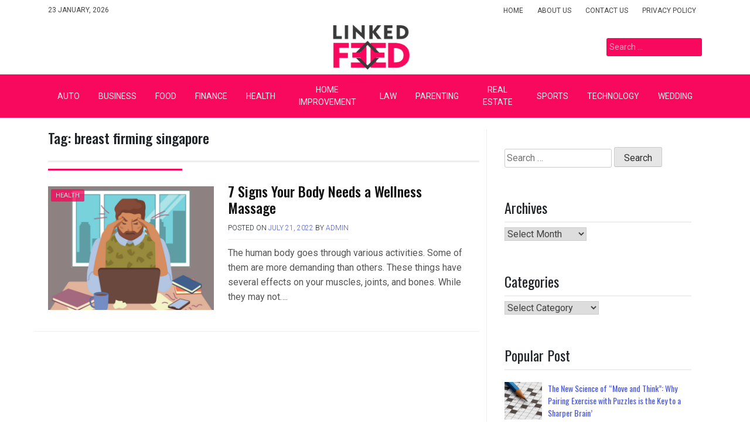

--- FILE ---
content_type: text/html; charset=UTF-8
request_url: https://www.linkedfeed.com/tag/breast-firming-singapore/
body_size: 11087
content:
<!doctype html>
<html lang="en-US">
<head>
	<meta charset="UTF-8">
	<meta name="viewport" content="width=device-width, initial-scale=1">
	<link rel="profile" href="https://gmpg.org/xfn/11">

	<meta name='robots' content='index, follow, max-image-preview:large, max-snippet:-1, max-video-preview:-1' />

	<!-- This site is optimized with the Yoast SEO plugin v26.8 - https://yoast.com/product/yoast-seo-wordpress/ -->
	<title>breast firming singapore Archives - Linked Feed</title>
	<link rel="canonical" href="http://www.linkedfeed.com/tag/breast-firming-singapore/" />
	<meta property="og:locale" content="en_US" />
	<meta property="og:type" content="article" />
	<meta property="og:title" content="breast firming singapore Archives - Linked Feed" />
	<meta property="og:url" content="http://www.linkedfeed.com/tag/breast-firming-singapore/" />
	<meta property="og:site_name" content="Linked Feed" />
	<meta name="twitter:card" content="summary_large_image" />
	<script type="application/ld+json" class="yoast-schema-graph">{"@context":"https://schema.org","@graph":[{"@type":"CollectionPage","@id":"http://www.linkedfeed.com/tag/breast-firming-singapore/","url":"http://www.linkedfeed.com/tag/breast-firming-singapore/","name":"breast firming singapore Archives - Linked Feed","isPartOf":{"@id":"/#website"},"primaryImageOfPage":{"@id":"http://www.linkedfeed.com/tag/breast-firming-singapore/#primaryimage"},"image":{"@id":"http://www.linkedfeed.com/tag/breast-firming-singapore/#primaryimage"},"thumbnailUrl":"https://www.linkedfeed.com/wp-content/uploads/2022/07/1-4.png","inLanguage":"en-US"},{"@type":"ImageObject","inLanguage":"en-US","@id":"http://www.linkedfeed.com/tag/breast-firming-singapore/#primaryimage","url":"https://www.linkedfeed.com/wp-content/uploads/2022/07/1-4.png","contentUrl":"https://www.linkedfeed.com/wp-content/uploads/2022/07/1-4.png","width":640,"height":480},{"@type":"WebSite","@id":"/#website","url":"/","name":"Linked Feed","description":"General Blog","publisher":{"@id":"/#organization"},"potentialAction":[{"@type":"SearchAction","target":{"@type":"EntryPoint","urlTemplate":"/?s={search_term_string}"},"query-input":{"@type":"PropertyValueSpecification","valueRequired":true,"valueName":"search_term_string"}}],"inLanguage":"en-US"},{"@type":"Organization","@id":"/#organization","name":"Linked Feed","url":"/","logo":{"@type":"ImageObject","inLanguage":"en-US","@id":"/#/schema/logo/image/","url":"https://www.linkedfeed.com/wp-content/uploads/2023/08/LinkedFeed.png","contentUrl":"https://www.linkedfeed.com/wp-content/uploads/2023/08/LinkedFeed.png","width":300,"height":100,"caption":"Linked Feed"},"image":{"@id":"/#/schema/logo/image/"}}]}</script>
	<!-- / Yoast SEO plugin. -->


<link rel='dns-prefetch' href='//fonts.googleapis.com' />
<link rel="alternate" type="application/rss+xml" title="Linked Feed &raquo; Feed" href="https://www.linkedfeed.com/feed/" />
<link rel="alternate" type="application/rss+xml" title="Linked Feed &raquo; Comments Feed" href="https://www.linkedfeed.com/comments/feed/" />
<link rel="alternate" type="application/rss+xml" title="Linked Feed &raquo; breast firming singapore Tag Feed" href="https://www.linkedfeed.com/tag/breast-firming-singapore/feed/" />
<style id='wp-img-auto-sizes-contain-inline-css'>
img:is([sizes=auto i],[sizes^="auto," i]){contain-intrinsic-size:3000px 1500px}
/*# sourceURL=wp-img-auto-sizes-contain-inline-css */
</style>

<style id='wp-emoji-styles-inline-css'>

	img.wp-smiley, img.emoji {
		display: inline !important;
		border: none !important;
		box-shadow: none !important;
		height: 1em !important;
		width: 1em !important;
		margin: 0 0.07em !important;
		vertical-align: -0.1em !important;
		background: none !important;
		padding: 0 !important;
	}
/*# sourceURL=wp-emoji-styles-inline-css */
</style>
<link rel='stylesheet' id='wp-block-library-css' href='https://www.linkedfeed.com/wp-includes/css/dist/block-library/style.min.css?ver=6.9' media='all' />
<style id='global-styles-inline-css'>
:root{--wp--preset--aspect-ratio--square: 1;--wp--preset--aspect-ratio--4-3: 4/3;--wp--preset--aspect-ratio--3-4: 3/4;--wp--preset--aspect-ratio--3-2: 3/2;--wp--preset--aspect-ratio--2-3: 2/3;--wp--preset--aspect-ratio--16-9: 16/9;--wp--preset--aspect-ratio--9-16: 9/16;--wp--preset--color--black: #000000;--wp--preset--color--cyan-bluish-gray: #abb8c3;--wp--preset--color--white: #ffffff;--wp--preset--color--pale-pink: #f78da7;--wp--preset--color--vivid-red: #cf2e2e;--wp--preset--color--luminous-vivid-orange: #ff6900;--wp--preset--color--luminous-vivid-amber: #fcb900;--wp--preset--color--light-green-cyan: #7bdcb5;--wp--preset--color--vivid-green-cyan: #00d084;--wp--preset--color--pale-cyan-blue: #8ed1fc;--wp--preset--color--vivid-cyan-blue: #0693e3;--wp--preset--color--vivid-purple: #9b51e0;--wp--preset--gradient--vivid-cyan-blue-to-vivid-purple: linear-gradient(135deg,rgb(6,147,227) 0%,rgb(155,81,224) 100%);--wp--preset--gradient--light-green-cyan-to-vivid-green-cyan: linear-gradient(135deg,rgb(122,220,180) 0%,rgb(0,208,130) 100%);--wp--preset--gradient--luminous-vivid-amber-to-luminous-vivid-orange: linear-gradient(135deg,rgb(252,185,0) 0%,rgb(255,105,0) 100%);--wp--preset--gradient--luminous-vivid-orange-to-vivid-red: linear-gradient(135deg,rgb(255,105,0) 0%,rgb(207,46,46) 100%);--wp--preset--gradient--very-light-gray-to-cyan-bluish-gray: linear-gradient(135deg,rgb(238,238,238) 0%,rgb(169,184,195) 100%);--wp--preset--gradient--cool-to-warm-spectrum: linear-gradient(135deg,rgb(74,234,220) 0%,rgb(151,120,209) 20%,rgb(207,42,186) 40%,rgb(238,44,130) 60%,rgb(251,105,98) 80%,rgb(254,248,76) 100%);--wp--preset--gradient--blush-light-purple: linear-gradient(135deg,rgb(255,206,236) 0%,rgb(152,150,240) 100%);--wp--preset--gradient--blush-bordeaux: linear-gradient(135deg,rgb(254,205,165) 0%,rgb(254,45,45) 50%,rgb(107,0,62) 100%);--wp--preset--gradient--luminous-dusk: linear-gradient(135deg,rgb(255,203,112) 0%,rgb(199,81,192) 50%,rgb(65,88,208) 100%);--wp--preset--gradient--pale-ocean: linear-gradient(135deg,rgb(255,245,203) 0%,rgb(182,227,212) 50%,rgb(51,167,181) 100%);--wp--preset--gradient--electric-grass: linear-gradient(135deg,rgb(202,248,128) 0%,rgb(113,206,126) 100%);--wp--preset--gradient--midnight: linear-gradient(135deg,rgb(2,3,129) 0%,rgb(40,116,252) 100%);--wp--preset--font-size--small: 13px;--wp--preset--font-size--medium: 20px;--wp--preset--font-size--large: 36px;--wp--preset--font-size--x-large: 42px;--wp--preset--spacing--20: 0.44rem;--wp--preset--spacing--30: 0.67rem;--wp--preset--spacing--40: 1rem;--wp--preset--spacing--50: 1.5rem;--wp--preset--spacing--60: 2.25rem;--wp--preset--spacing--70: 3.38rem;--wp--preset--spacing--80: 5.06rem;--wp--preset--shadow--natural: 6px 6px 9px rgba(0, 0, 0, 0.2);--wp--preset--shadow--deep: 12px 12px 50px rgba(0, 0, 0, 0.4);--wp--preset--shadow--sharp: 6px 6px 0px rgba(0, 0, 0, 0.2);--wp--preset--shadow--outlined: 6px 6px 0px -3px rgb(255, 255, 255), 6px 6px rgb(0, 0, 0);--wp--preset--shadow--crisp: 6px 6px 0px rgb(0, 0, 0);}:where(.is-layout-flex){gap: 0.5em;}:where(.is-layout-grid){gap: 0.5em;}body .is-layout-flex{display: flex;}.is-layout-flex{flex-wrap: wrap;align-items: center;}.is-layout-flex > :is(*, div){margin: 0;}body .is-layout-grid{display: grid;}.is-layout-grid > :is(*, div){margin: 0;}:where(.wp-block-columns.is-layout-flex){gap: 2em;}:where(.wp-block-columns.is-layout-grid){gap: 2em;}:where(.wp-block-post-template.is-layout-flex){gap: 1.25em;}:where(.wp-block-post-template.is-layout-grid){gap: 1.25em;}.has-black-color{color: var(--wp--preset--color--black) !important;}.has-cyan-bluish-gray-color{color: var(--wp--preset--color--cyan-bluish-gray) !important;}.has-white-color{color: var(--wp--preset--color--white) !important;}.has-pale-pink-color{color: var(--wp--preset--color--pale-pink) !important;}.has-vivid-red-color{color: var(--wp--preset--color--vivid-red) !important;}.has-luminous-vivid-orange-color{color: var(--wp--preset--color--luminous-vivid-orange) !important;}.has-luminous-vivid-amber-color{color: var(--wp--preset--color--luminous-vivid-amber) !important;}.has-light-green-cyan-color{color: var(--wp--preset--color--light-green-cyan) !important;}.has-vivid-green-cyan-color{color: var(--wp--preset--color--vivid-green-cyan) !important;}.has-pale-cyan-blue-color{color: var(--wp--preset--color--pale-cyan-blue) !important;}.has-vivid-cyan-blue-color{color: var(--wp--preset--color--vivid-cyan-blue) !important;}.has-vivid-purple-color{color: var(--wp--preset--color--vivid-purple) !important;}.has-black-background-color{background-color: var(--wp--preset--color--black) !important;}.has-cyan-bluish-gray-background-color{background-color: var(--wp--preset--color--cyan-bluish-gray) !important;}.has-white-background-color{background-color: var(--wp--preset--color--white) !important;}.has-pale-pink-background-color{background-color: var(--wp--preset--color--pale-pink) !important;}.has-vivid-red-background-color{background-color: var(--wp--preset--color--vivid-red) !important;}.has-luminous-vivid-orange-background-color{background-color: var(--wp--preset--color--luminous-vivid-orange) !important;}.has-luminous-vivid-amber-background-color{background-color: var(--wp--preset--color--luminous-vivid-amber) !important;}.has-light-green-cyan-background-color{background-color: var(--wp--preset--color--light-green-cyan) !important;}.has-vivid-green-cyan-background-color{background-color: var(--wp--preset--color--vivid-green-cyan) !important;}.has-pale-cyan-blue-background-color{background-color: var(--wp--preset--color--pale-cyan-blue) !important;}.has-vivid-cyan-blue-background-color{background-color: var(--wp--preset--color--vivid-cyan-blue) !important;}.has-vivid-purple-background-color{background-color: var(--wp--preset--color--vivid-purple) !important;}.has-black-border-color{border-color: var(--wp--preset--color--black) !important;}.has-cyan-bluish-gray-border-color{border-color: var(--wp--preset--color--cyan-bluish-gray) !important;}.has-white-border-color{border-color: var(--wp--preset--color--white) !important;}.has-pale-pink-border-color{border-color: var(--wp--preset--color--pale-pink) !important;}.has-vivid-red-border-color{border-color: var(--wp--preset--color--vivid-red) !important;}.has-luminous-vivid-orange-border-color{border-color: var(--wp--preset--color--luminous-vivid-orange) !important;}.has-luminous-vivid-amber-border-color{border-color: var(--wp--preset--color--luminous-vivid-amber) !important;}.has-light-green-cyan-border-color{border-color: var(--wp--preset--color--light-green-cyan) !important;}.has-vivid-green-cyan-border-color{border-color: var(--wp--preset--color--vivid-green-cyan) !important;}.has-pale-cyan-blue-border-color{border-color: var(--wp--preset--color--pale-cyan-blue) !important;}.has-vivid-cyan-blue-border-color{border-color: var(--wp--preset--color--vivid-cyan-blue) !important;}.has-vivid-purple-border-color{border-color: var(--wp--preset--color--vivid-purple) !important;}.has-vivid-cyan-blue-to-vivid-purple-gradient-background{background: var(--wp--preset--gradient--vivid-cyan-blue-to-vivid-purple) !important;}.has-light-green-cyan-to-vivid-green-cyan-gradient-background{background: var(--wp--preset--gradient--light-green-cyan-to-vivid-green-cyan) !important;}.has-luminous-vivid-amber-to-luminous-vivid-orange-gradient-background{background: var(--wp--preset--gradient--luminous-vivid-amber-to-luminous-vivid-orange) !important;}.has-luminous-vivid-orange-to-vivid-red-gradient-background{background: var(--wp--preset--gradient--luminous-vivid-orange-to-vivid-red) !important;}.has-very-light-gray-to-cyan-bluish-gray-gradient-background{background: var(--wp--preset--gradient--very-light-gray-to-cyan-bluish-gray) !important;}.has-cool-to-warm-spectrum-gradient-background{background: var(--wp--preset--gradient--cool-to-warm-spectrum) !important;}.has-blush-light-purple-gradient-background{background: var(--wp--preset--gradient--blush-light-purple) !important;}.has-blush-bordeaux-gradient-background{background: var(--wp--preset--gradient--blush-bordeaux) !important;}.has-luminous-dusk-gradient-background{background: var(--wp--preset--gradient--luminous-dusk) !important;}.has-pale-ocean-gradient-background{background: var(--wp--preset--gradient--pale-ocean) !important;}.has-electric-grass-gradient-background{background: var(--wp--preset--gradient--electric-grass) !important;}.has-midnight-gradient-background{background: var(--wp--preset--gradient--midnight) !important;}.has-small-font-size{font-size: var(--wp--preset--font-size--small) !important;}.has-medium-font-size{font-size: var(--wp--preset--font-size--medium) !important;}.has-large-font-size{font-size: var(--wp--preset--font-size--large) !important;}.has-x-large-font-size{font-size: var(--wp--preset--font-size--x-large) !important;}
/*# sourceURL=global-styles-inline-css */
</style>

<style id='classic-theme-styles-inline-css'>
/*! This file is auto-generated */
.wp-block-button__link{color:#fff;background-color:#32373c;border-radius:9999px;box-shadow:none;text-decoration:none;padding:calc(.667em + 2px) calc(1.333em + 2px);font-size:1.125em}.wp-block-file__button{background:#32373c;color:#fff;text-decoration:none}
/*# sourceURL=/wp-includes/css/classic-themes.min.css */
</style>
<link rel='stylesheet' id='contact-form-7-css' href='https://www.linkedfeed.com/wp-content/plugins/contact-form-7/includes/css/styles.css?ver=6.1.4' media='all' />
<link rel='stylesheet' id='pixanews-style-css' href='https://www.linkedfeed.com/wp-content/themes/pixanews/style.css?ver=1.0.2.2' media='all' />
<link rel='stylesheet' id='bootstrap-css' href='https://www.linkedfeed.com/wp-content/themes/pixanews/lib/bootstrap/bootstrap.min.css?ver=6.9' media='all' />
<link rel='stylesheet' id='fontawesome-css' href='https://www.linkedfeed.com/wp-content/themes/pixanews/lib/font-awesome/css/all.min.css?ver=6.9' media='all' />
<link rel='stylesheet' id='acme-ticker-css-css' href='https://www.linkedfeed.com/wp-content/themes/pixanews/lib/acmeticker/css/style.min.css?ver=6.9' media='all' />
<link rel='stylesheet' id='owl-carousel-css-css' href='https://www.linkedfeed.com/wp-content/themes/pixanews/lib/owl-carousel/dist/assets/owl.carousel.min.css?ver=6.9' media='all' />
<link rel='stylesheet' id='owl-carousel-theme-css-css' href='https://www.linkedfeed.com/wp-content/themes/pixanews/lib/owl-carousel/dist/assets/owl.theme.default.min.css?ver=6.9' media='all' />
<link rel='stylesheet' id='sidr-dark-css-css' href='https://www.linkedfeed.com/wp-content/themes/pixanews/lib/sidr/stylesheets/jquery.sidr.dark.min.css?ver=6.9' media='all' />
<link rel='stylesheet' id='pixanews-primary-font-css' href='//fonts.googleapis.com/css2?family=Roboto%3Awght%40100%3B200%3B300%3B400%3B500%3B600%3B700%3B900&#038;display=swap&#038;ver=6.9' media='all' />
<link rel='stylesheet' id='pixanews-secondary-font-css' href='//fonts.googleapis.com/css2?family=Oswald%3Awght%40300%3B400%3B500%3B600%3B700&#038;display=swap&#038;ver=6.9' media='all' />
<link rel='stylesheet' id='pixanews-core-css' href='https://www.linkedfeed.com/wp-content/themes/pixanews/design-files/core/core.css?ver=6.9' media='all' />
<link rel='stylesheet' id='pixanews-header-css' href='https://www.linkedfeed.com/wp-content/themes/pixanews/design-files/header/style2/header.css?ver=6.9' media='all' />
<link rel='stylesheet' id='pixanews-blog-style1-css' href='https://www.linkedfeed.com/wp-content/themes/pixanews/design-files/blog-style/blog-style1.css?ver=6.9' media='all' />
<link rel='stylesheet' id='pixanews-single-css' href='https://www.linkedfeed.com/wp-content/themes/pixanews/design-files/single/single.css?ver=6.9' media='all' />
<link rel='stylesheet' id='pixanews-sidebar-css' href='https://www.linkedfeed.com/wp-content/themes/pixanews/design-files/sidebar/sidebar.css?ver=6.9' media='all' />
<link rel='stylesheet' id='pixanews-footer-css' href='https://www.linkedfeed.com/wp-content/themes/pixanews/design-files/footer/footer.css?ver=6.9' media='all' />
<link rel='stylesheet' id='pixanews-featured-modules-css' href='https://www.linkedfeed.com/wp-content/themes/pixanews/design-files/featured-modules/featured-modules.css?ver=6.9' media='all' />
<link rel='stylesheet' id='latest-posts-style-css' href='https://www.linkedfeed.com/wp-content/plugins/latest-posts/assets/css/style.css?ver=1.4.4' media='all' />
<script src="https://www.linkedfeed.com/wp-includes/js/jquery/jquery.min.js?ver=3.7.1" id="jquery-core-js"></script>
<script src="https://www.linkedfeed.com/wp-includes/js/jquery/jquery-migrate.min.js?ver=3.4.1" id="jquery-migrate-js"></script>
<link rel="https://api.w.org/" href="https://www.linkedfeed.com/wp-json/" /><link rel="alternate" title="JSON" type="application/json" href="https://www.linkedfeed.com/wp-json/wp/v2/tags/324" /><link rel="EditURI" type="application/rsd+xml" title="RSD" href="https://www.linkedfeed.com/xmlrpc.php?rsd" />
<meta name="generator" content="WordPress 6.9" />
 <style>
 	:root {
		 --pixanews-primary: #f9095d;
		 --pixanews-primary-text: #ededed;
		 --pixanews-background-main: #ffffff;
		 --pixanews-background-darker: #eeeeee;
		 
		 --pixanews-secondary: #4a58d9;
		 --pixanews-secondary-text: #f2ecde;
		 --pixanews-secondary-dark: #5241c1;
		 
		 --pixanews-text-dark: #111;
		 --pixanews-text: #555;
		 --pixanews-text-light: #777;
		 
		 --pixanews-header-background: #ffffff;
		 --pixanews-header-text: #FFFFFF;
		 --pixanews-header-lighter: #f9095d;
		 --pixanews-top-bar-text: #444444;
		 
		 --pixanews-mobile-header-background: #000000;
		 --pixanews-mobile-header-text: #0a0a0a;
	 }
 </style>
 <style>
	 #masthead #site-branding .custom-logo {
		 max-height: 83px !important;
	 }
 </style>
		<style type="text/css">
							#primary h1, #primary h1 a { font-size: 24px !important; }
							#primary h2, #primary h2 a { font-size: 24px !important; }
							#primary h3, #primary h3 a { font-size: 24px !important; }
							#primary h4, #primary h4 a { font-size: 24px !important; }
							#primary h5, #primary h5 a { font-size: 24px !important; }
							#primary h6, #primary h6 a { font-size: 24px !important; }
					</style>
				<style type="text/css">
			#primary p, p a { font-size: 16px !important; }
		</style>
			<style type="text/css">
			.site-title,
		.site-description {
			position: absolute;
			clip: rect(1px, 1px, 1px, 1px);
			}
			</style>
	</head>

<body class="archive tag tag-breast-firming-singapore tag-324 wp-custom-logo wp-theme-pixanews hfeed">
<div id="page" class="site">
	<a class="skip-link screen-reader-text" href="#primary">Skip to content</a>
	
				<header id="masthead" class="site-header style2 d-none d-sm-none d-md-block">
				<div>
					<div id="top-bar">
	<div class="container">
		<div class="row top-bar-wrapper">
						<div id="top-bar-left" class="col">
				23 January, 2026			</div>
						<div id="top-bar-right" class="col">
				<div class="menu-top-footer-container"><ul id="top-menu" class="menu"><li id="menu-item-130" class="menu-item menu-item-type-custom menu-item-object-custom menu-item-home menu-item-130"><a href="https://www.linkedfeed.com/">Home</a></li>
<li id="menu-item-132" class="menu-item menu-item-type-post_type menu-item-object-page menu-item-132"><a href="https://www.linkedfeed.com/about-us/">About Us</a></li>
<li id="menu-item-133" class="menu-item menu-item-type-post_type menu-item-object-page menu-item-133"><a href="https://www.linkedfeed.com/contact-us/">Contact Us</a></li>
<li id="menu-item-131" class="menu-item menu-item-type-post_type menu-item-object-page menu-item-privacy-policy menu-item-131"><a rel="privacy-policy" href="https://www.linkedfeed.com/privacy-policy/">Privacy Policy</a></li>
</ul></div>			</div>
		</div>
	</div>
</div><!--#top-bar-->
					<div id="middle-bar">
	<div class="container">
		<div class="row">
			<div class="social-menu-wrapper col">
							</div>
			
			<div id="site-branding" class="col">
				<a href="https://www.linkedfeed.com/" class="custom-logo-link" rel="home"><img width="300" height="100" src="https://www.linkedfeed.com/wp-content/uploads/2023/08/LinkedFeed.png" class="custom-logo" alt="Linked Feed" decoding="async" /></a>					<div class="site-title h1"><a href="https://www.linkedfeed.com/" rel="home">Linked Feed</a></div>
			</div><!-- .site-branding -->
			
			<div id="top-search" class="col">
				<form role="search" method="get" class="search-form" action="https://www.linkedfeed.com/">
				<label>
					<span class="screen-reader-text">Search for:</span>
					<input type="search" class="search-field" placeholder="Search &hellip;" value="" name="s" />
				</label>
				<input type="submit" class="search-submit" value="Search" />
			</form>	
			</div>
		</div>
	</div>
</div>	
					<div id="bottom-bar">
	<nav id="site-navigation" class="main-navigation">
		<div class="container">
			<div class="menu-menu-container"><ul id="primary-menu" class="menu"><li id="menu-item-730" class="menu-item menu-item-type-taxonomy menu-item-object-category menu-item-730"><a href="https://www.linkedfeed.com/category/auto/">Auto</a></li>
<li id="menu-item-179" class="menu-item menu-item-type-taxonomy menu-item-object-category menu-item-179"><a href="https://www.linkedfeed.com/category/business/">Business</a></li>
<li id="menu-item-724" class="menu-item menu-item-type-taxonomy menu-item-object-category menu-item-724"><a href="https://www.linkedfeed.com/category/food/">Food</a></li>
<li id="menu-item-729" class="menu-item menu-item-type-taxonomy menu-item-object-category menu-item-has-children menu-item-729"><a href="https://www.linkedfeed.com/category/finance/">Finance</a>
<ul class="sub-menu">
	<li id="menu-item-728" class="menu-item menu-item-type-taxonomy menu-item-object-category menu-item-728"><a href="https://www.linkedfeed.com/category/trading/">Trading</a></li>
</ul>
</li>
<li id="menu-item-115" class="menu-item menu-item-type-taxonomy menu-item-object-category menu-item-has-children menu-item-115"><a href="https://www.linkedfeed.com/category/health/">Health</a>
<ul class="sub-menu">
	<li id="menu-item-766" class="menu-item menu-item-type-taxonomy menu-item-object-category menu-item-766"><a href="https://www.linkedfeed.com/category/skin-care/">Skin Care</a></li>
	<li id="menu-item-1300" class="menu-item menu-item-type-taxonomy menu-item-object-category menu-item-1300"><a href="https://www.linkedfeed.com/category/vape/">Vape</a></li>
</ul>
</li>
<li id="menu-item-116" class="menu-item menu-item-type-taxonomy menu-item-object-category menu-item-has-children menu-item-116"><a href="https://www.linkedfeed.com/category/home-improvement/">Home Improvement</a>
<ul class="sub-menu">
	<li id="menu-item-1114" class="menu-item menu-item-type-taxonomy menu-item-object-category menu-item-1114"><a href="https://www.linkedfeed.com/category/cleaning/">Cleaning</a></li>
	<li id="menu-item-722" class="menu-item menu-item-type-taxonomy menu-item-object-category menu-item-722"><a href="https://www.linkedfeed.com/category/construction/">Construction</a></li>
	<li id="menu-item-1115" class="menu-item menu-item-type-taxonomy menu-item-object-category menu-item-1115"><a href="https://www.linkedfeed.com/category/hvac/">HVAC</a></li>
	<li id="menu-item-1116" class="menu-item menu-item-type-taxonomy menu-item-object-category menu-item-1116"><a href="https://www.linkedfeed.com/category/moving/">Moving</a></li>
	<li id="menu-item-1117" class="menu-item menu-item-type-taxonomy menu-item-object-category menu-item-1117"><a href="https://www.linkedfeed.com/category/pest-control/">Pest Control</a></li>
	<li id="menu-item-1118" class="menu-item menu-item-type-taxonomy menu-item-object-category menu-item-1118"><a href="https://www.linkedfeed.com/category/plumbing/">Plumbing</a></li>
</ul>
</li>
<li id="menu-item-725" class="menu-item menu-item-type-taxonomy menu-item-object-category menu-item-725"><a href="https://www.linkedfeed.com/category/law/">Law</a></li>
<li id="menu-item-767" class="menu-item menu-item-type-taxonomy menu-item-object-category menu-item-767"><a href="https://www.linkedfeed.com/category/parenting/">Parenting</a></li>
<li id="menu-item-726" class="menu-item menu-item-type-taxonomy menu-item-object-category menu-item-726"><a href="https://www.linkedfeed.com/category/real-estate/">Real Estate</a></li>
<li id="menu-item-119" class="menu-item menu-item-type-taxonomy menu-item-object-category menu-item-119"><a href="https://www.linkedfeed.com/category/sports/">Sports</a></li>
<li id="menu-item-117" class="menu-item menu-item-type-taxonomy menu-item-object-category menu-item-has-children menu-item-117"><a href="https://www.linkedfeed.com/category/technology/">Technology</a>
<ul class="sub-menu">
	<li id="menu-item-1363" class="menu-item menu-item-type-taxonomy menu-item-object-category menu-item-1363"><a href="https://www.linkedfeed.com/category/seo/">Seo</a></li>
</ul>
</li>
<li id="menu-item-118" class="menu-item menu-item-type-taxonomy menu-item-object-category menu-item-118"><a href="https://www.linkedfeed.com/category/wedding/">Wedding</a></li>
</ul></div>		</div>
	</nav><!-- #site-navigation -->
</div>				</div>		
			</header><!-- #masthead -->
			
	 
	<header id="masthead-mobile" class="d-flex d-sm-flex d-md-none">
		<a href="#sidr" id="sidr-toggle" class="toggle-menu-hamburger"><i class="fa fa-bars"></i></a>
		<div id="site-branding-mobile">
			<a href="https://www.linkedfeed.com/" class="custom-logo-link" rel="home"><img width="300" height="100" src="https://www.linkedfeed.com/wp-content/uploads/2023/08/LinkedFeed.png" class="custom-logo" alt="Linked Feed" decoding="async" /></a>	</div><!-- .site-branding -->		<a href="#search-drop" class="search-toggle"><i class="fa fa-search"></i></a>
	</header>	

	<div class="container">
		<div class="row">
	<main id="primary" class="site-main col-md-8">

		
			<header class="page-header page-entry-header">
				<h1 class="page-title"><span>Tag: <span>breast firming singapore</span></span></h1>			</header><!-- .page-header -->

					<div class="row grid-row">
<article id="post-329" class="row blog-style1 post-329 post type-post status-publish format-standard has-post-thumbnail hentry category-health tag-breast-firming-singapore tag-deep-cleanse-facial tag-moxibustion-singapore tag-natural-breast-enhancement-singapore tag-wellness-massage">
	<div class="thumbnail col-md-4 col-lg-5">
		<a href='https://www.linkedfeed.com/category/health/' class='category-ribbon'>Health</a>		<a href="https://www.linkedfeed.com/7-signs-your-body-needs-a-wellness-massage/"><img width="600" height="450" src="https://www.linkedfeed.com/wp-content/uploads/2022/07/1-4-600x450.png" class="attachment-pixanews-thumbnail-4x3 size-pixanews-thumbnail-4x3 wp-post-image" alt="" decoding="async" fetchpriority="high" srcset="https://www.linkedfeed.com/wp-content/uploads/2022/07/1-4-600x450.png 600w, https://www.linkedfeed.com/wp-content/uploads/2022/07/1-4-300x225.png 300w, https://www.linkedfeed.com/wp-content/uploads/2022/07/1-4.png 640w" sizes="(max-width: 600px) 100vw, 600px" /></a>
		
	</div>
	
	<div class="post-details col-md-8 col-lg-7">
		<h2 class="entry-title"><a href="https://www.linkedfeed.com/7-signs-your-body-needs-a-wellness-massage/" rel="bookmark">7 Signs Your Body Needs a Wellness Massage</a></h2>		
		<div class="entry-meta">
			<span class="posted-on">Posted on <a href="https://www.linkedfeed.com/7-signs-your-body-needs-a-wellness-massage/" rel="bookmark"><time class="entry-date published" datetime="2022-07-21T11:37:20+00:00">July 21, 2022</time><time class="updated" datetime="2022-07-20T11:38:30+00:00">July 20, 2022</time></a></span><span class="byline"> by <span class="author vcard"><a class="url fn n" href="https://www.linkedfeed.com/author/admin/">admin</a></span></span>		</div><!-- .entry-meta -->
		
		<div class="entry-excerpt">
			<p>The human body goes through various activities. Some of them are more demanding than others. These things have several effects on your muscles, joints, and bones. While they may not&#8230;.</p>
		</div>
		
	</div>

</article><!-- #post-329 -->
</div><!--#.grid-row-->
	</main><!-- #main -->


<aside id="secondary" class="widget-area col-md-4">
	<section id="search-2" class="widget widget_search"><form role="search" method="get" class="search-form" action="https://www.linkedfeed.com/">
				<label>
					<span class="screen-reader-text">Search for:</span>
					<input type="search" class="search-field" placeholder="Search &hellip;" value="" name="s" />
				</label>
				<input type="submit" class="search-submit" value="Search" />
			</form></section><section id="archives-2" class="widget widget_archive"><h2 class="widget-title">Archives</h2>		<label class="screen-reader-text" for="archives-dropdown-2">Archives</label>
		<select id="archives-dropdown-2" name="archive-dropdown">
			
			<option value="">Select Month</option>
				<option value='https://www.linkedfeed.com/2026/01/'> January 2026 </option>
	<option value='https://www.linkedfeed.com/2025/12/'> December 2025 </option>
	<option value='https://www.linkedfeed.com/2025/11/'> November 2025 </option>
	<option value='https://www.linkedfeed.com/2025/10/'> October 2025 </option>
	<option value='https://www.linkedfeed.com/2025/09/'> September 2025 </option>
	<option value='https://www.linkedfeed.com/2025/08/'> August 2025 </option>
	<option value='https://www.linkedfeed.com/2025/07/'> July 2025 </option>
	<option value='https://www.linkedfeed.com/2025/06/'> June 2025 </option>
	<option value='https://www.linkedfeed.com/2025/05/'> May 2025 </option>
	<option value='https://www.linkedfeed.com/2025/03/'> March 2025 </option>
	<option value='https://www.linkedfeed.com/2025/02/'> February 2025 </option>
	<option value='https://www.linkedfeed.com/2025/01/'> January 2025 </option>
	<option value='https://www.linkedfeed.com/2024/12/'> December 2024 </option>
	<option value='https://www.linkedfeed.com/2024/11/'> November 2024 </option>
	<option value='https://www.linkedfeed.com/2024/10/'> October 2024 </option>
	<option value='https://www.linkedfeed.com/2024/09/'> September 2024 </option>
	<option value='https://www.linkedfeed.com/2024/08/'> August 2024 </option>
	<option value='https://www.linkedfeed.com/2024/07/'> July 2024 </option>
	<option value='https://www.linkedfeed.com/2024/06/'> June 2024 </option>
	<option value='https://www.linkedfeed.com/2024/05/'> May 2024 </option>
	<option value='https://www.linkedfeed.com/2024/04/'> April 2024 </option>
	<option value='https://www.linkedfeed.com/2024/02/'> February 2024 </option>
	<option value='https://www.linkedfeed.com/2024/01/'> January 2024 </option>
	<option value='https://www.linkedfeed.com/2023/11/'> November 2023 </option>
	<option value='https://www.linkedfeed.com/2023/09/'> September 2023 </option>
	<option value='https://www.linkedfeed.com/2023/08/'> August 2023 </option>
	<option value='https://www.linkedfeed.com/2023/07/'> July 2023 </option>
	<option value='https://www.linkedfeed.com/2023/06/'> June 2023 </option>
	<option value='https://www.linkedfeed.com/2023/05/'> May 2023 </option>
	<option value='https://www.linkedfeed.com/2023/04/'> April 2023 </option>
	<option value='https://www.linkedfeed.com/2023/03/'> March 2023 </option>
	<option value='https://www.linkedfeed.com/2023/02/'> February 2023 </option>
	<option value='https://www.linkedfeed.com/2023/01/'> January 2023 </option>
	<option value='https://www.linkedfeed.com/2022/12/'> December 2022 </option>
	<option value='https://www.linkedfeed.com/2022/11/'> November 2022 </option>
	<option value='https://www.linkedfeed.com/2022/10/'> October 2022 </option>
	<option value='https://www.linkedfeed.com/2022/09/'> September 2022 </option>
	<option value='https://www.linkedfeed.com/2022/08/'> August 2022 </option>
	<option value='https://www.linkedfeed.com/2022/07/'> July 2022 </option>
	<option value='https://www.linkedfeed.com/2022/06/'> June 2022 </option>
	<option value='https://www.linkedfeed.com/2022/05/'> May 2022 </option>
	<option value='https://www.linkedfeed.com/2022/04/'> April 2022 </option>
	<option value='https://www.linkedfeed.com/2022/03/'> March 2022 </option>
	<option value='https://www.linkedfeed.com/2022/02/'> February 2022 </option>
	<option value='https://www.linkedfeed.com/2022/01/'> January 2022 </option>
	<option value='https://www.linkedfeed.com/2021/12/'> December 2021 </option>
	<option value='https://www.linkedfeed.com/2021/11/'> November 2021 </option>
	<option value='https://www.linkedfeed.com/2021/10/'> October 2021 </option>
	<option value='https://www.linkedfeed.com/2021/09/'> September 2021 </option>
	<option value='https://www.linkedfeed.com/2021/08/'> August 2021 </option>
	<option value='https://www.linkedfeed.com/2021/07/'> July 2021 </option>
	<option value='https://www.linkedfeed.com/2021/06/'> June 2021 </option>
	<option value='https://www.linkedfeed.com/2021/05/'> May 2021 </option>
	<option value='https://www.linkedfeed.com/2021/04/'> April 2021 </option>
	<option value='https://www.linkedfeed.com/2021/03/'> March 2021 </option>
	<option value='https://www.linkedfeed.com/2021/02/'> February 2021 </option>
	<option value='https://www.linkedfeed.com/2021/01/'> January 2021 </option>

		</select>

			<script>
( ( dropdownId ) => {
	const dropdown = document.getElementById( dropdownId );
	function onSelectChange() {
		setTimeout( () => {
			if ( 'escape' === dropdown.dataset.lastkey ) {
				return;
			}
			if ( dropdown.value ) {
				document.location.href = dropdown.value;
			}
		}, 250 );
	}
	function onKeyUp( event ) {
		if ( 'Escape' === event.key ) {
			dropdown.dataset.lastkey = 'escape';
		} else {
			delete dropdown.dataset.lastkey;
		}
	}
	function onClick() {
		delete dropdown.dataset.lastkey;
	}
	dropdown.addEventListener( 'keyup', onKeyUp );
	dropdown.addEventListener( 'click', onClick );
	dropdown.addEventListener( 'change', onSelectChange );
})( "archives-dropdown-2" );

//# sourceURL=WP_Widget_Archives%3A%3Awidget
</script>
</section><section id="categories-2" class="widget widget_categories"><h2 class="widget-title">Categories</h2><form action="https://www.linkedfeed.com" method="get"><label class="screen-reader-text" for="cat">Categories</label><select  name='cat' id='cat' class='postform'>
	<option value='-1'>Select Category</option>
	<option class="level-0" value="557">Art</option>
	<option class="level-0" value="294">Auto</option>
	<option class="level-0" value="143">Business</option>
	<option class="level-0" value="942">Car Rental</option>
	<option class="level-0" value="528">Casino</option>
	<option class="level-0" value="1269">CBD</option>
	<option class="level-0" value="845">Cleaning</option>
	<option class="level-0" value="593">Construction</option>
	<option class="level-0" value="1372">Dating</option>
	<option class="level-0" value="332">Education</option>
	<option class="level-0" value="546">Entertainment</option>
	<option class="level-0" value="752">Environment</option>
	<option class="level-0" value="1176">Event</option>
	<option class="level-0" value="783">Fashion</option>
	<option class="level-0" value="1">Featured</option>
	<option class="level-0" value="522">Finance</option>
	<option class="level-0" value="472">Food</option>
	<option class="level-0" value="681">Funeral</option>
	<option class="level-0" value="734">Gift</option>
	<option class="level-0" value="2">Health</option>
	<option class="level-0" value="32">Home Improvement</option>
	<option class="level-0" value="821">HVAC</option>
	<option class="level-0" value="828">Industry</option>
	<option class="level-0" value="894">Job</option>
	<option class="level-0" value="300">Law</option>
	<option class="level-0" value="586">Lifestyle</option>
	<option class="level-0" value="715">Marketing</option>
	<option class="level-0" value="866">Moving</option>
	<option class="level-0" value="1203">Music</option>
	<option class="level-0" value="1145">News</option>
	<option class="level-0" value="671">Parenting</option>
	<option class="level-0" value="908">Pest Control</option>
	<option class="level-0" value="1230">Photography</option>
	<option class="level-0" value="977">Plumbing</option>
	<option class="level-0" value="365">Real Estate</option>
	<option class="level-0" value="1358">Seo</option>
	<option class="level-0" value="766">Skin Care</option>
	<option class="level-0" value="110">Sports</option>
	<option class="level-0" value="56">Technology</option>
	<option class="level-0" value="704">Trading</option>
	<option class="level-0" value="727">Travel</option>
	<option class="level-0" value="1289">Vape</option>
	<option class="level-0" value="81">Wedding</option>
</select>
</form><script>
( ( dropdownId ) => {
	const dropdown = document.getElementById( dropdownId );
	function onSelectChange() {
		setTimeout( () => {
			if ( 'escape' === dropdown.dataset.lastkey ) {
				return;
			}
			if ( dropdown.value && parseInt( dropdown.value ) > 0 && dropdown instanceof HTMLSelectElement ) {
				dropdown.parentElement.submit();
			}
		}, 250 );
	}
	function onKeyUp( event ) {
		if ( 'Escape' === event.key ) {
			dropdown.dataset.lastkey = 'escape';
		} else {
			delete dropdown.dataset.lastkey;
		}
	}
	function onClick() {
		delete dropdown.dataset.lastkey;
	}
	dropdown.addEventListener( 'keyup', onKeyUp );
	dropdown.addEventListener( 'click', onClick );
	dropdown.addEventListener( 'change', onSelectChange );
})( "cat" );

//# sourceURL=WP_Widget_Categories%3A%3Awidget
</script>
</section><section id="st_latest_posts_widget-2" class="widget widget_st_latest_posts_widget"><h2 class="widget-title">Popular Post</h2><div class="sp-latest-posts-widget latest-posts"><div class="media"><div class="pull-left"><a href="https://www.linkedfeed.com/the-new-science-of-move-and-think-why-pairing-exercise-with-puzzles-is-the-key-to-a-sharper-brain/"><img width="64" height="64" src="https://www.linkedfeed.com/wp-content/uploads/2026/01/Why-Pairing-Exercise-with-Puzzles-is-the-Key-to-a-Sharper-Brain-64x64.png" class="img-responsive wp-post-image" alt="" decoding="async" loading="lazy" srcset="https://www.linkedfeed.com/wp-content/uploads/2026/01/Why-Pairing-Exercise-with-Puzzles-is-the-Key-to-a-Sharper-Brain-64x64.png 64w, https://www.linkedfeed.com/wp-content/uploads/2026/01/Why-Pairing-Exercise-with-Puzzles-is-the-Key-to-a-Sharper-Brain-150x150.png 150w, https://www.linkedfeed.com/wp-content/uploads/2026/01/Why-Pairing-Exercise-with-Puzzles-is-the-Key-to-a-Sharper-Brain-600x600.png 600w" sizes="auto, (max-width: 64px) 100vw, 64px" /></a></div><div class="media-body"><h3 class="entry-title"><a href="https://www.linkedfeed.com/the-new-science-of-move-and-think-why-pairing-exercise-with-puzzles-is-the-key-to-a-sharper-brain/">The New Science of &#8220;Move and Think&#8221;: Why Pairing Exercise with Puzzles is the Key to a Sharper Brain’</a></h3><div class="entry-meta small"><span class="st-lp-time">10:38 am</span> <span clss="st-lp-date">07 Jan 2026</span></div></div></div><div class="media"><div class="pull-left"><a href="https://www.linkedfeed.com/12-hidden-features-of-corporate-team-building-organisers-you-should-know/"><img width="64" height="64" src="https://www.linkedfeed.com/wp-content/uploads/2026/01/12-Hidden-Features-of-Corporate-Team-Building-Organisers-You-Should-Know-64x64.jpg" class="img-responsive wp-post-image" alt="12 Hidden Features of Corporate Team Building Organisers You Should Know" decoding="async" loading="lazy" srcset="https://www.linkedfeed.com/wp-content/uploads/2026/01/12-Hidden-Features-of-Corporate-Team-Building-Organisers-You-Should-Know-64x64.jpg 64w, https://www.linkedfeed.com/wp-content/uploads/2026/01/12-Hidden-Features-of-Corporate-Team-Building-Organisers-You-Should-Know-150x150.jpg 150w, https://www.linkedfeed.com/wp-content/uploads/2026/01/12-Hidden-Features-of-Corporate-Team-Building-Organisers-You-Should-Know-600x600.jpg 600w" sizes="auto, (max-width: 64px) 100vw, 64px" /></a></div><div class="media-body"><h3 class="entry-title"><a href="https://www.linkedfeed.com/12-hidden-features-of-corporate-team-building-organisers-you-should-know/">12 Hidden Features of Corporate Team Building Organisers You Should Know</a></h3><div class="entry-meta small"><span class="st-lp-time">1:03 am</span> <span clss="st-lp-date">02 Jan 2026</span></div></div></div><div class="media"><div class="pull-left"><a href="https://www.linkedfeed.com/why-physical-challenges-keep-team-building-sessions-engaging/"><img width="64" height="64" src="https://www.linkedfeed.com/wp-content/uploads/2025/12/Why-Physical-Challenges-Keep-Team-Building-Sessions-Engaging-64x64.jpg" class="img-responsive wp-post-image" alt="Why Physical Challenges Keep Team Building Sessions Engaging" decoding="async" loading="lazy" srcset="https://www.linkedfeed.com/wp-content/uploads/2025/12/Why-Physical-Challenges-Keep-Team-Building-Sessions-Engaging-64x64.jpg 64w, https://www.linkedfeed.com/wp-content/uploads/2025/12/Why-Physical-Challenges-Keep-Team-Building-Sessions-Engaging-150x150.jpg 150w, https://www.linkedfeed.com/wp-content/uploads/2025/12/Why-Physical-Challenges-Keep-Team-Building-Sessions-Engaging-600x600.jpg 600w" sizes="auto, (max-width: 64px) 100vw, 64px" /></a></div><div class="media-body"><h3 class="entry-title"><a href="https://www.linkedfeed.com/why-physical-challenges-keep-team-building-sessions-engaging/">Why Physical Challenges Keep Team Building Sessions Engaging</a></h3><div class="entry-meta small"><span class="st-lp-time">11:01 am</span> <span clss="st-lp-date">30 Dec 2025</span></div></div></div><div class="media"><div class="pull-left"><a href="https://www.linkedfeed.com/how-halal-bento-catering-in-singapore-meets-dietary-needs-for-mixed-groups/"><img width="64" height="64" src="https://www.linkedfeed.com/wp-content/uploads/2025/12/How-Halal-Bento-Catering-in-Singapore-Meets-Dietary-Needs-for-Mixed-Groups-64x64.jpg" class="img-responsive wp-post-image" alt="How Halal Bento Catering in Singapore Meets Dietary Needs for Mixed Groups" decoding="async" loading="lazy" srcset="https://www.linkedfeed.com/wp-content/uploads/2025/12/How-Halal-Bento-Catering-in-Singapore-Meets-Dietary-Needs-for-Mixed-Groups-64x64.jpg 64w, https://www.linkedfeed.com/wp-content/uploads/2025/12/How-Halal-Bento-Catering-in-Singapore-Meets-Dietary-Needs-for-Mixed-Groups-150x150.jpg 150w, https://www.linkedfeed.com/wp-content/uploads/2025/12/How-Halal-Bento-Catering-in-Singapore-Meets-Dietary-Needs-for-Mixed-Groups-600x600.jpg 600w" sizes="auto, (max-width: 64px) 100vw, 64px" /></a></div><div class="media-body"><h3 class="entry-title"><a href="https://www.linkedfeed.com/how-halal-bento-catering-in-singapore-meets-dietary-needs-for-mixed-groups/">How Halal Bento Catering in Singapore Meets Dietary Needs for Mixed Groups</a></h3><div class="entry-meta small"><span class="st-lp-time">11:01 am</span> <span clss="st-lp-date">30 Dec 2025</span></div></div></div><div class="media"><div class="pull-left"><a href="https://www.linkedfeed.com/7-easy-ways-to-upgrade-a-basic-santa-costume-for-parties/"><img width="64" height="64" src="https://www.linkedfeed.com/wp-content/uploads/2025/12/7-Easy-Ways-To-Upgrade-A-Basic-Santa-Costume-For-Parties-64x64.jpg" class="img-responsive wp-post-image" alt="7 Easy Ways To Upgrade A Basic Santa Costume For Parties" decoding="async" loading="lazy" srcset="https://www.linkedfeed.com/wp-content/uploads/2025/12/7-Easy-Ways-To-Upgrade-A-Basic-Santa-Costume-For-Parties-64x64.jpg 64w, https://www.linkedfeed.com/wp-content/uploads/2025/12/7-Easy-Ways-To-Upgrade-A-Basic-Santa-Costume-For-Parties-150x150.jpg 150w, https://www.linkedfeed.com/wp-content/uploads/2025/12/7-Easy-Ways-To-Upgrade-A-Basic-Santa-Costume-For-Parties-600x600.jpg 600w" sizes="auto, (max-width: 64px) 100vw, 64px" /></a></div><div class="media-body"><h3 class="entry-title"><a href="https://www.linkedfeed.com/7-easy-ways-to-upgrade-a-basic-santa-costume-for-parties/">7 Easy Ways To Upgrade A Basic Santa Costume For Parties</a></h3><div class="entry-meta small"><span class="st-lp-time">10:43 am</span> <span clss="st-lp-date">30 Dec 2025</span></div></div></div></div></section><section id="text-2" class="widget widget_text">			<div class="textwidget"><p><a href="https://www.linkedfeed.com/6-reasons-to-hire-a-professional-for-wedding-decorations/"><img loading="lazy" decoding="async" class="aligncenter size-full wp-image-711" src="http://www.linkedfeed.com/wp-content/uploads/2023/08/LinkedFeed-side-banner.jpg" alt="" width="300" height="600" srcset="https://www.linkedfeed.com/wp-content/uploads/2023/08/LinkedFeed-side-banner.jpg 300w, https://www.linkedfeed.com/wp-content/uploads/2023/08/LinkedFeed-side-banner-150x300.jpg 150w" sizes="auto, (max-width: 300px) 100vw, 300px" /></a></p>
</div>
		</section></aside><!-- #secondary -->
	</div><!--#.row-->
	</div><!--.container-->	<footer id="footer-widgets">
	<div class="container">
		<div class="row">
							<div class="col-md-4 footer-column footer-column-1">
					
		<section id="recent-posts-3" class="widget widget_recent_entries">
		<div class="widget-title">Editor&#8217;s Choice</div>
		<ul>
											<li>
					<a href="https://www.linkedfeed.com/the-new-science-of-move-and-think-why-pairing-exercise-with-puzzles-is-the-key-to-a-sharper-brain/">The New Science of &#8220;Move and Think&#8221;: Why Pairing Exercise with Puzzles is the Key to a Sharper Brain’</a>
									</li>
											<li>
					<a href="https://www.linkedfeed.com/12-hidden-features-of-corporate-team-building-organisers-you-should-know/">12 Hidden Features of Corporate Team Building Organisers You Should Know</a>
									</li>
											<li>
					<a href="https://www.linkedfeed.com/why-physical-challenges-keep-team-building-sessions-engaging/">Why Physical Challenges Keep Team Building Sessions Engaging</a>
									</li>
											<li>
					<a href="https://www.linkedfeed.com/how-halal-bento-catering-in-singapore-meets-dietary-needs-for-mixed-groups/">How Halal Bento Catering in Singapore Meets Dietary Needs for Mixed Groups</a>
									</li>
											<li>
					<a href="https://www.linkedfeed.com/7-easy-ways-to-upgrade-a-basic-santa-costume-for-parties/">7 Easy Ways To Upgrade A Basic Santa Costume For Parties</a>
									</li>
					</ul>

		</section>				</div>
										<div class="col-md-4 footer-column footer-column-2">
					<section id="categories-3" class="widget widget_categories"><div class="widget-title">Quick Links</div><form action="https://www.linkedfeed.com" method="get"><label class="screen-reader-text" for="categories-dropdown-3">Quick Links</label><select  name='cat' id='categories-dropdown-3' class='postform'>
	<option value='-1'>Select Category</option>
	<option class="level-0" value="557">Art</option>
	<option class="level-0" value="294">Auto</option>
	<option class="level-0" value="143">Business</option>
	<option class="level-0" value="942">Car Rental</option>
	<option class="level-0" value="528">Casino</option>
	<option class="level-0" value="1269">CBD</option>
	<option class="level-0" value="845">Cleaning</option>
	<option class="level-0" value="593">Construction</option>
	<option class="level-0" value="1372">Dating</option>
	<option class="level-0" value="332">Education</option>
	<option class="level-0" value="546">Entertainment</option>
	<option class="level-0" value="752">Environment</option>
	<option class="level-0" value="1176">Event</option>
	<option class="level-0" value="783">Fashion</option>
	<option class="level-0" value="1">Featured</option>
	<option class="level-0" value="522">Finance</option>
	<option class="level-0" value="472">Food</option>
	<option class="level-0" value="681">Funeral</option>
	<option class="level-0" value="734">Gift</option>
	<option class="level-0" value="2">Health</option>
	<option class="level-0" value="32">Home Improvement</option>
	<option class="level-0" value="821">HVAC</option>
	<option class="level-0" value="828">Industry</option>
	<option class="level-0" value="894">Job</option>
	<option class="level-0" value="300">Law</option>
	<option class="level-0" value="586">Lifestyle</option>
	<option class="level-0" value="715">Marketing</option>
	<option class="level-0" value="866">Moving</option>
	<option class="level-0" value="1203">Music</option>
	<option class="level-0" value="1145">News</option>
	<option class="level-0" value="671">Parenting</option>
	<option class="level-0" value="908">Pest Control</option>
	<option class="level-0" value="1230">Photography</option>
	<option class="level-0" value="977">Plumbing</option>
	<option class="level-0" value="365">Real Estate</option>
	<option class="level-0" value="1358">Seo</option>
	<option class="level-0" value="766">Skin Care</option>
	<option class="level-0" value="110">Sports</option>
	<option class="level-0" value="56">Technology</option>
	<option class="level-0" value="704">Trading</option>
	<option class="level-0" value="727">Travel</option>
	<option class="level-0" value="1289">Vape</option>
	<option class="level-0" value="81">Wedding</option>
</select>
</form><script>
( ( dropdownId ) => {
	const dropdown = document.getElementById( dropdownId );
	function onSelectChange() {
		setTimeout( () => {
			if ( 'escape' === dropdown.dataset.lastkey ) {
				return;
			}
			if ( dropdown.value && parseInt( dropdown.value ) > 0 && dropdown instanceof HTMLSelectElement ) {
				dropdown.parentElement.submit();
			}
		}, 250 );
	}
	function onKeyUp( event ) {
		if ( 'Escape' === event.key ) {
			dropdown.dataset.lastkey = 'escape';
		} else {
			delete dropdown.dataset.lastkey;
		}
	}
	function onClick() {
		delete dropdown.dataset.lastkey;
	}
	dropdown.addEventListener( 'keyup', onKeyUp );
	dropdown.addEventListener( 'click', onClick );
	dropdown.addEventListener( 'change', onSelectChange );
})( "categories-dropdown-3" );

//# sourceURL=WP_Widget_Categories%3A%3Awidget
</script>
</section>				</div>
										<div class="col-md-4 footer-column footer-column-3">
					<section id="calendar-3" class="widget widget_calendar"><div class="widget-title">Calendar</div><div id="calendar_wrap" class="calendar_wrap"><table id="wp-calendar" class="wp-calendar-table">
	<caption>January 2026</caption>
	<thead>
	<tr>
		<th scope="col" aria-label="Monday">M</th>
		<th scope="col" aria-label="Tuesday">T</th>
		<th scope="col" aria-label="Wednesday">W</th>
		<th scope="col" aria-label="Thursday">T</th>
		<th scope="col" aria-label="Friday">F</th>
		<th scope="col" aria-label="Saturday">S</th>
		<th scope="col" aria-label="Sunday">S</th>
	</tr>
	</thead>
	<tbody>
	<tr>
		<td colspan="3" class="pad">&nbsp;</td><td>1</td><td><a href="https://www.linkedfeed.com/2026/01/02/" aria-label="Posts published on January 2, 2026">2</a></td><td>3</td><td>4</td>
	</tr>
	<tr>
		<td>5</td><td>6</td><td><a href="https://www.linkedfeed.com/2026/01/07/" aria-label="Posts published on January 7, 2026">7</a></td><td>8</td><td>9</td><td>10</td><td>11</td>
	</tr>
	<tr>
		<td>12</td><td>13</td><td>14</td><td>15</td><td>16</td><td>17</td><td>18</td>
	</tr>
	<tr>
		<td>19</td><td>20</td><td>21</td><td>22</td><td id="today">23</td><td>24</td><td>25</td>
	</tr>
	<tr>
		<td>26</td><td>27</td><td>28</td><td>29</td><td>30</td><td>31</td>
		<td class="pad" colspan="1">&nbsp;</td>
	</tr>
	</tbody>
	</table><nav aria-label="Previous and next months" class="wp-calendar-nav">
		<span class="wp-calendar-nav-prev"><a href="https://www.linkedfeed.com/2025/12/">&laquo; Dec</a></span>
		<span class="pad">&nbsp;</span>
		<span class="wp-calendar-nav-next">&nbsp;</span>
	</nav></div></section>				</div>
					</div>
	</div>
</footer>	<button class="backToTopBtn">
  <img id="scroll" src="https://www.linkedfeed.com/wp-content/themes/pixanews/design-files/images/arrow-up.png"?>
</button>

<footer id="colophon" class="site-footer">
	<div class="site-info">
		© Copyright 2026 www.linkedfeed.com | All Rights Reserved.		<span class="sep"> | </span>
			Designed by <a href="https://pixahive.com/themes/pixanews/">PixaHive</a>.	</div><!-- .site-info -->
</footer><!-- #colophon -->	</div><!-- #page -->

<div id="sidr">
	<button class="go-to-bottom"><i class="fa fa-down"></i></button>
	<button id="close-menu" class="toggle-menu-link"><i class="fa fa-times"></i></button>
	<form role="search" method="get" class="search-form" action="https://www.linkedfeed.com/">
				<label>
					<span class="screen-reader-text">Search for:</span>
					<input type="search" class="search-field" placeholder="Search &hellip;" value="" name="s" />
				</label>
				<input type="submit" class="search-submit" value="Search" />
			</form>		<div class="sidr-menu-wrapper">
		<div id="mobile-menu-sidr" class="menu"><ul>
<li class="page_item page-item-123"><a href="https://www.linkedfeed.com/about-us/">About Us</a></li>
<li class="page_item page-item-122"><a href="https://www.linkedfeed.com/contact-us/">Contact Us</a></li>
<li class="page_item page-item-121"><a href="https://www.linkedfeed.com/home/">Home</a></li>
<li class="page_item page-item-3"><a href="https://www.linkedfeed.com/privacy-policy/">Privacy Policy</a></li>
</ul></div>
	</div>
	<button class="go-to-top"><i class="fa fa-up"></i></button>
	
</div><script type="speculationrules">
{"prefetch":[{"source":"document","where":{"and":[{"href_matches":"/*"},{"not":{"href_matches":["/wp-*.php","/wp-admin/*","/wp-content/uploads/*","/wp-content/*","/wp-content/plugins/*","/wp-content/themes/pixanews/*","/*\\?(.+)"]}},{"not":{"selector_matches":"a[rel~=\"nofollow\"]"}},{"not":{"selector_matches":".no-prefetch, .no-prefetch a"}}]},"eagerness":"conservative"}]}
</script>
<script src="https://www.linkedfeed.com/wp-includes/js/dist/hooks.min.js?ver=dd5603f07f9220ed27f1" id="wp-hooks-js"></script>
<script src="https://www.linkedfeed.com/wp-includes/js/dist/i18n.min.js?ver=c26c3dc7bed366793375" id="wp-i18n-js"></script>
<script id="wp-i18n-js-after">
wp.i18n.setLocaleData( { 'text direction\u0004ltr': [ 'ltr' ] } );
//# sourceURL=wp-i18n-js-after
</script>
<script src="https://www.linkedfeed.com/wp-content/plugins/contact-form-7/includes/swv/js/index.js?ver=6.1.4" id="swv-js"></script>
<script id="contact-form-7-js-before">
var wpcf7 = {
    "api": {
        "root": "https:\/\/www.linkedfeed.com\/wp-json\/",
        "namespace": "contact-form-7\/v1"
    },
    "cached": 1
};
//# sourceURL=contact-form-7-js-before
</script>
<script src="https://www.linkedfeed.com/wp-content/plugins/contact-form-7/includes/js/index.js?ver=6.1.4" id="contact-form-7-js"></script>
<script src="https://www.linkedfeed.com/wp-content/themes/pixanews/js/navigation.js?ver=1.0.2.2" id="pixanews-navigation-js"></script>
<script src="https://www.linkedfeed.com/wp-content/themes/pixanews/lib/acmeticker/js/acmeticker.min.js?ver=6.9" id="acme-ticker-js"></script>
<script src="https://www.linkedfeed.com/wp-content/themes/pixanews/lib/owl-carousel/dist/owl.carousel.js?ver=2.3.4" id="owl-carousel-js"></script>
<script src="https://www.linkedfeed.com/wp-content/themes/pixanews/lib/sidr/jquery.sidr.min.js?ver=2.2.1" id="sidr-js"></script>
<script src="https://www.linkedfeed.com/wp-content/themes/pixanews/js/theme.js?ver=1.0.2.2" id="pixanews-theme-js-js"></script>
<script id="wp-emoji-settings" type="application/json">
{"baseUrl":"https://s.w.org/images/core/emoji/17.0.2/72x72/","ext":".png","svgUrl":"https://s.w.org/images/core/emoji/17.0.2/svg/","svgExt":".svg","source":{"concatemoji":"https://www.linkedfeed.com/wp-includes/js/wp-emoji-release.min.js?ver=6.9"}}
</script>
<script type="module">
/*! This file is auto-generated */
const a=JSON.parse(document.getElementById("wp-emoji-settings").textContent),o=(window._wpemojiSettings=a,"wpEmojiSettingsSupports"),s=["flag","emoji"];function i(e){try{var t={supportTests:e,timestamp:(new Date).valueOf()};sessionStorage.setItem(o,JSON.stringify(t))}catch(e){}}function c(e,t,n){e.clearRect(0,0,e.canvas.width,e.canvas.height),e.fillText(t,0,0);t=new Uint32Array(e.getImageData(0,0,e.canvas.width,e.canvas.height).data);e.clearRect(0,0,e.canvas.width,e.canvas.height),e.fillText(n,0,0);const a=new Uint32Array(e.getImageData(0,0,e.canvas.width,e.canvas.height).data);return t.every((e,t)=>e===a[t])}function p(e,t){e.clearRect(0,0,e.canvas.width,e.canvas.height),e.fillText(t,0,0);var n=e.getImageData(16,16,1,1);for(let e=0;e<n.data.length;e++)if(0!==n.data[e])return!1;return!0}function u(e,t,n,a){switch(t){case"flag":return n(e,"\ud83c\udff3\ufe0f\u200d\u26a7\ufe0f","\ud83c\udff3\ufe0f\u200b\u26a7\ufe0f")?!1:!n(e,"\ud83c\udde8\ud83c\uddf6","\ud83c\udde8\u200b\ud83c\uddf6")&&!n(e,"\ud83c\udff4\udb40\udc67\udb40\udc62\udb40\udc65\udb40\udc6e\udb40\udc67\udb40\udc7f","\ud83c\udff4\u200b\udb40\udc67\u200b\udb40\udc62\u200b\udb40\udc65\u200b\udb40\udc6e\u200b\udb40\udc67\u200b\udb40\udc7f");case"emoji":return!a(e,"\ud83e\u1fac8")}return!1}function f(e,t,n,a){let r;const o=(r="undefined"!=typeof WorkerGlobalScope&&self instanceof WorkerGlobalScope?new OffscreenCanvas(300,150):document.createElement("canvas")).getContext("2d",{willReadFrequently:!0}),s=(o.textBaseline="top",o.font="600 32px Arial",{});return e.forEach(e=>{s[e]=t(o,e,n,a)}),s}function r(e){var t=document.createElement("script");t.src=e,t.defer=!0,document.head.appendChild(t)}a.supports={everything:!0,everythingExceptFlag:!0},new Promise(t=>{let n=function(){try{var e=JSON.parse(sessionStorage.getItem(o));if("object"==typeof e&&"number"==typeof e.timestamp&&(new Date).valueOf()<e.timestamp+604800&&"object"==typeof e.supportTests)return e.supportTests}catch(e){}return null}();if(!n){if("undefined"!=typeof Worker&&"undefined"!=typeof OffscreenCanvas&&"undefined"!=typeof URL&&URL.createObjectURL&&"undefined"!=typeof Blob)try{var e="postMessage("+f.toString()+"("+[JSON.stringify(s),u.toString(),c.toString(),p.toString()].join(",")+"));",a=new Blob([e],{type:"text/javascript"});const r=new Worker(URL.createObjectURL(a),{name:"wpTestEmojiSupports"});return void(r.onmessage=e=>{i(n=e.data),r.terminate(),t(n)})}catch(e){}i(n=f(s,u,c,p))}t(n)}).then(e=>{for(const n in e)a.supports[n]=e[n],a.supports.everything=a.supports.everything&&a.supports[n],"flag"!==n&&(a.supports.everythingExceptFlag=a.supports.everythingExceptFlag&&a.supports[n]);var t;a.supports.everythingExceptFlag=a.supports.everythingExceptFlag&&!a.supports.flag,a.supports.everything||((t=a.source||{}).concatemoji?r(t.concatemoji):t.wpemoji&&t.twemoji&&(r(t.twemoji),r(t.wpemoji)))});
//# sourceURL=https://www.linkedfeed.com/wp-includes/js/wp-emoji-loader.min.js
</script>

</body>
</html>


<!-- Page cached by LiteSpeed Cache 7.7 on 2026-01-23 13:55:10 -->